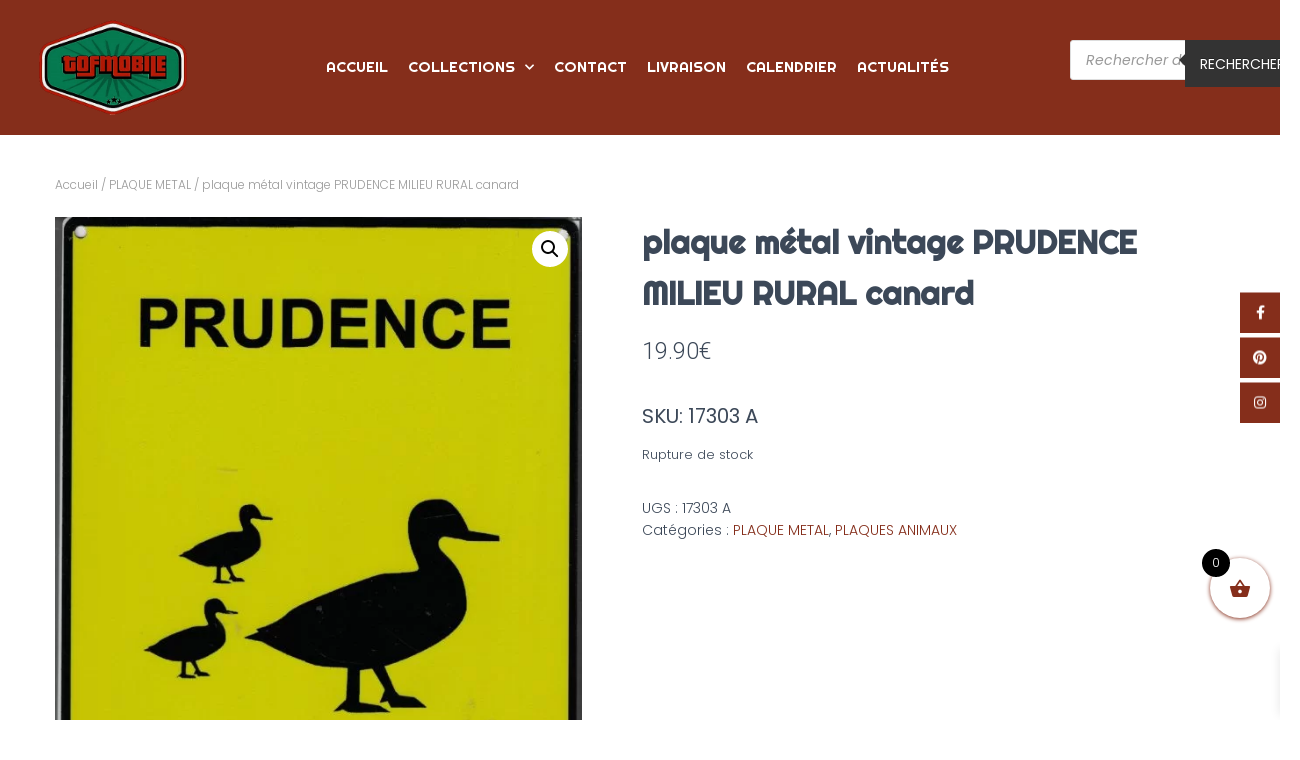

--- FILE ---
content_type: text/css; charset=UTF-8
request_url: https://tofmobile.com/wp-content/cache/min/1/mystylesfrontelem.css?ver=1765459860
body_size: -248
content:
.elementor-add-section-area-button.elementor-add-template-button{display:none!important}.elementor-location-header>div.elementor-document-handle{display:none!important}.elementor-location-footer>div.elementor-document-handle{display:none!important}

--- FILE ---
content_type: text/css; charset=UTF-8
request_url: https://tofmobile.com/wp-content/uploads/elementor/css/post-8379.css?ver=1734126507
body_size: 439
content:
.elementor-8379 .elementor-element.elementor-element-0e3c5f0 > .elementor-container > .elementor-row > .elementor-column > .elementor-column-wrap > .elementor-widget-wrap{align-content:center;align-items:center;}.elementor-8379 .elementor-element.elementor-element-0e3c5f0:not(.elementor-motion-effects-element-type-background), .elementor-8379 .elementor-element.elementor-element-0e3c5f0 > .elementor-motion-effects-container > .elementor-motion-effects-layer{background-color:#852E1B;}.elementor-8379 .elementor-element.elementor-element-0e3c5f0{transition:background 0.3s, border 0.3s, border-radius 0.3s, box-shadow 0.3s;padding:20px 20px 20px 20px;z-index:9;}.elementor-8379 .elementor-element.elementor-element-0e3c5f0 > .elementor-background-overlay{transition:background 0.3s, border-radius 0.3s, opacity 0.3s;}.elementor-8379 .elementor-element.elementor-element-d4f97d3{text-align:center;}.elementor-8379 .elementor-element.elementor-element-d4f97d3 img{width:80%;}.elementor-8379 .elementor-element.elementor-element-57ddfd2 .elementor-menu-toggle{margin-left:auto;background-color:#02010100;font-size:22px;border-width:0px;border-radius:0px;}.elementor-8379 .elementor-element.elementor-element-57ddfd2 .elementor-nav-menu .elementor-item{font-family:"Righteous", Sans-serif;font-size:15px;text-transform:uppercase;}.elementor-8379 .elementor-element.elementor-element-57ddfd2 .elementor-nav-menu--main .elementor-item{color:#FFFFFF;fill:#FFFFFF;}.elementor-8379 .elementor-element.elementor-element-57ddfd2 .elementor-nav-menu--main .elementor-item:hover,
					.elementor-8379 .elementor-element.elementor-element-57ddfd2 .elementor-nav-menu--main .elementor-item.elementor-item-active,
					.elementor-8379 .elementor-element.elementor-element-57ddfd2 .elementor-nav-menu--main .elementor-item.highlighted,
					.elementor-8379 .elementor-element.elementor-element-57ddfd2 .elementor-nav-menu--main .elementor-item:focus{color:#FFFFFF;fill:#FFFFFF;}.elementor-8379 .elementor-element.elementor-element-57ddfd2 .elementor-nav-menu--main .elementor-item.elementor-item-active{color:#FFFFFF;}.elementor-8379 .elementor-element.elementor-element-57ddfd2 .elementor-nav-menu--dropdown a, .elementor-8379 .elementor-element.elementor-element-57ddfd2 .elementor-menu-toggle{color:#000000;}.elementor-8379 .elementor-element.elementor-element-57ddfd2 .elementor-nav-menu--dropdown{background-color:#F4F4F4;}.elementor-8379 .elementor-element.elementor-element-57ddfd2 .elementor-nav-menu--dropdown a:hover,
					.elementor-8379 .elementor-element.elementor-element-57ddfd2 .elementor-nav-menu--dropdown a.elementor-item-active,
					.elementor-8379 .elementor-element.elementor-element-57ddfd2 .elementor-nav-menu--dropdown a.highlighted,
					.elementor-8379 .elementor-element.elementor-element-57ddfd2 .elementor-menu-toggle:hover{color:#FFFFFF;}.elementor-8379 .elementor-element.elementor-element-57ddfd2 .elementor-nav-menu--dropdown a:hover,
					.elementor-8379 .elementor-element.elementor-element-57ddfd2 .elementor-nav-menu--dropdown a.elementor-item-active,
					.elementor-8379 .elementor-element.elementor-element-57ddfd2 .elementor-nav-menu--dropdown a.highlighted{background-color:var( --e-global-color-521618d );}.elementor-8379 .elementor-element.elementor-element-57ddfd2 .elementor-nav-menu--dropdown a.elementor-item-active{color:#FFFFFF;background-color:var( --e-global-color-521618d );}.elementor-8379 .elementor-element.elementor-element-57ddfd2 .elementor-nav-menu--dropdown .elementor-item, .elementor-8379 .elementor-element.elementor-element-57ddfd2 .elementor-nav-menu--dropdown  .elementor-sub-item{font-family:"Poppins", Sans-serif;font-size:13px;font-weight:600;text-transform:uppercase;}.elementor-8379 .elementor-element.elementor-element-57ddfd2 div.elementor-menu-toggle{color:#FFFFFF;}.elementor-8379 .elementor-element.elementor-element-57ddfd2 div.elementor-menu-toggle svg{fill:#FFFFFF;}.elementor-8379 .elementor-element.elementor-element-57ddfd2 div.elementor-menu-toggle:hover{color:#FFFFFF;}.elementor-8379 .elementor-element.elementor-element-57ddfd2 div.elementor-menu-toggle:hover svg{fill:#FFFFFF;}.elementor-8379 .elementor-element.elementor-element-57ddfd2 .elementor-menu-toggle:hover{background-color:#02010100;}@media(max-width:1024px){.elementor-8379 .elementor-element.elementor-element-d4f97d3{text-align:left;}.elementor-8379 .elementor-element.elementor-element-d4f97d3 img{width:80%;}.elementor-8379 .elementor-element.elementor-element-57ddfd2 .elementor-nav-menu--main > .elementor-nav-menu > li > .elementor-nav-menu--dropdown, .elementor-8379 .elementor-element.elementor-element-57ddfd2 .elementor-nav-menu__container.elementor-nav-menu--dropdown{margin-top:67px !important;}}@media(min-width:768px){.elementor-8379 .elementor-element.elementor-element-413f52f{width:15%;}.elementor-8379 .elementor-element.elementor-element-16c8c30{width:69.666%;}.elementor-8379 .elementor-element.elementor-element-09a4a94{width:15%;}}@media(max-width:1024px) and (min-width:768px){.elementor-8379 .elementor-element.elementor-element-413f52f{width:30%;}.elementor-8379 .elementor-element.elementor-element-16c8c30{width:70%;}.elementor-8379 .elementor-element.elementor-element-09a4a94{width:70%;}}@media(max-width:767px){.elementor-8379 .elementor-element.elementor-element-413f52f{width:50%;}.elementor-8379 .elementor-element.elementor-element-d4f97d3 img{width:80%;}.elementor-8379 .elementor-element.elementor-element-16c8c30{width:50%;}.elementor-8379 .elementor-element.elementor-element-57ddfd2 .elementor-nav-menu--main > .elementor-nav-menu > li > .elementor-nav-menu--dropdown, .elementor-8379 .elementor-element.elementor-element-57ddfd2 .elementor-nav-menu__container.elementor-nav-menu--dropdown{margin-top:50px !important;}.elementor-8379 .elementor-element.elementor-element-09a4a94{width:50%;}}

--- FILE ---
content_type: text/css; charset=UTF-8
request_url: https://tofmobile.com/wp-content/uploads/elementor/css/post-8358.css?ver=1734126335
body_size: 821
content:
.elementor-8358 .elementor-element.elementor-element-ce4765a > .elementor-container{max-width:1400px;}.elementor-8358 .elementor-element.elementor-element-ce4765a{padding:40px 0px 40px 0px;}.elementor-8358 .elementor-element.elementor-element-61431d8c > .elementor-container{max-width:1400px;}.elementor-8358 .elementor-element.elementor-element-61431d8c > .elementor-container > .elementor-row > .elementor-column > .elementor-column-wrap > .elementor-widget-wrap{align-content:flex-start;align-items:flex-start;}.elementor-8358 .elementor-element.elementor-element-8fcaeb8 > .elementor-element-populated > .elementor-widget-wrap{padding:20px 20px 20px 20px;}.elementor-8358 .elementor-element.elementor-element-5645f9cd .elementor-heading-title{color:var( --e-global-color-521618d );font-family:"Righteous", Sans-serif;font-size:22px;font-weight:500;text-transform:uppercase;}.elementor-8358 .elementor-element.elementor-element-3fb1cbce{--divider-border-style:solid;--divider-color:var( --e-global-color-33b1f7d );--divider-border-width:1.6px;}.elementor-8358 .elementor-element.elementor-element-3fb1cbce .elementor-divider-separator{width:4%;}.elementor-8358 .elementor-element.elementor-element-3fb1cbce .elementor-divider{padding-top:5px;padding-bottom:5px;}.elementor-8358 .elementor-element.elementor-element-286936e0 .elementor-icon-list-items:not(.elementor-inline-items) .elementor-icon-list-item:not(:last-child){padding-bottom:calc(15px/2);}.elementor-8358 .elementor-element.elementor-element-286936e0 .elementor-icon-list-items:not(.elementor-inline-items) .elementor-icon-list-item:not(:first-child){margin-top:calc(15px/2);}.elementor-8358 .elementor-element.elementor-element-286936e0 .elementor-icon-list-items.elementor-inline-items .elementor-icon-list-item{margin-right:calc(15px/2);margin-left:calc(15px/2);}.elementor-8358 .elementor-element.elementor-element-286936e0 .elementor-icon-list-items.elementor-inline-items{margin-right:calc(-15px/2);margin-left:calc(-15px/2);}body.rtl .elementor-8358 .elementor-element.elementor-element-286936e0 .elementor-icon-list-items.elementor-inline-items .elementor-icon-list-item:after{left:calc(-15px/2);}body:not(.rtl) .elementor-8358 .elementor-element.elementor-element-286936e0 .elementor-icon-list-items.elementor-inline-items .elementor-icon-list-item:after{right:calc(-15px/2);}.elementor-8358 .elementor-element.elementor-element-286936e0 .elementor-icon-list-icon i{color:var( --e-global-color-521618d );}.elementor-8358 .elementor-element.elementor-element-286936e0 .elementor-icon-list-icon svg{fill:var( --e-global-color-521618d );}.elementor-8358 .elementor-element.elementor-element-286936e0 .elementor-icon-list-item:hover .elementor-icon-list-icon i{color:var( --e-global-color-521618d );}.elementor-8358 .elementor-element.elementor-element-286936e0 .elementor-icon-list-item:hover .elementor-icon-list-icon svg{fill:var( --e-global-color-521618d );}.elementor-8358 .elementor-element.elementor-element-286936e0{--e-icon-list-icon-size:15px;}.elementor-8358 .elementor-element.elementor-element-286936e0 .elementor-icon-list-text{color:#000000;}.elementor-8358 .elementor-element.elementor-element-286936e0 .elementor-icon-list-item:hover .elementor-icon-list-text{color:var( --e-global-color-521618d );}.elementor-8358 .elementor-element.elementor-element-286936e0 .elementor-icon-list-item > .elementor-icon-list-text, .elementor-8358 .elementor-element.elementor-element-286936e0 .elementor-icon-list-item > a{font-family:"Poppins", Sans-serif;font-size:14px;font-weight:600;}.elementor-8358 .elementor-element.elementor-element-4b8ee162 > .elementor-element-populated > .elementor-widget-wrap{padding:20px 20px 20px 20px;}.elementor-8358 .elementor-element.elementor-element-38300707 .elementor-heading-title{color:var( --e-global-color-521618d );font-family:"Righteous", Sans-serif;font-size:22px;font-weight:500;text-transform:uppercase;}.elementor-8358 .elementor-element.elementor-element-6febfdc1{--divider-border-style:solid;--divider-color:var( --e-global-color-33b1f7d );--divider-border-width:2px;}.elementor-8358 .elementor-element.elementor-element-6febfdc1 .elementor-divider-separator{width:4%;}.elementor-8358 .elementor-element.elementor-element-6febfdc1 .elementor-divider{padding-top:5px;padding-bottom:5px;}.elementor-8358 .elementor-element.elementor-element-66c26d98 .elementor-icon-list-items:not(.elementor-inline-items) .elementor-icon-list-item:not(:last-child){padding-bottom:calc(15px/2);}.elementor-8358 .elementor-element.elementor-element-66c26d98 .elementor-icon-list-items:not(.elementor-inline-items) .elementor-icon-list-item:not(:first-child){margin-top:calc(15px/2);}.elementor-8358 .elementor-element.elementor-element-66c26d98 .elementor-icon-list-items.elementor-inline-items .elementor-icon-list-item{margin-right:calc(15px/2);margin-left:calc(15px/2);}.elementor-8358 .elementor-element.elementor-element-66c26d98 .elementor-icon-list-items.elementor-inline-items{margin-right:calc(-15px/2);margin-left:calc(-15px/2);}body.rtl .elementor-8358 .elementor-element.elementor-element-66c26d98 .elementor-icon-list-items.elementor-inline-items .elementor-icon-list-item:after{left:calc(-15px/2);}body:not(.rtl) .elementor-8358 .elementor-element.elementor-element-66c26d98 .elementor-icon-list-items.elementor-inline-items .elementor-icon-list-item:after{right:calc(-15px/2);}.elementor-8358 .elementor-element.elementor-element-66c26d98 .elementor-icon-list-icon i{color:var( --e-global-color-521618d );}.elementor-8358 .elementor-element.elementor-element-66c26d98 .elementor-icon-list-icon svg{fill:var( --e-global-color-521618d );}.elementor-8358 .elementor-element.elementor-element-66c26d98 .elementor-icon-list-item:hover .elementor-icon-list-icon i{color:var( --e-global-color-521618d );}.elementor-8358 .elementor-element.elementor-element-66c26d98 .elementor-icon-list-item:hover .elementor-icon-list-icon svg{fill:var( --e-global-color-521618d );}.elementor-8358 .elementor-element.elementor-element-66c26d98{--e-icon-list-icon-size:15px;}.elementor-8358 .elementor-element.elementor-element-66c26d98 .elementor-icon-list-text{color:#000000;}.elementor-8358 .elementor-element.elementor-element-66c26d98 .elementor-icon-list-item:hover .elementor-icon-list-text{color:var( --e-global-color-521618d );}.elementor-8358 .elementor-element.elementor-element-66c26d98 .elementor-icon-list-item > .elementor-icon-list-text, .elementor-8358 .elementor-element.elementor-element-66c26d98 .elementor-icon-list-item > a{font-family:"Poppins", Sans-serif;font-size:14px;font-weight:600;}.elementor-8358 .elementor-element.elementor-element-63b4925c > .elementor-element-populated > .elementor-widget-wrap{padding:20px 20px 20px 20px;}.elementor-8358 .elementor-element.elementor-element-45b375a6 .elementor-heading-title{color:var( --e-global-color-521618d );font-family:"Righteous", Sans-serif;font-size:22px;font-weight:500;text-transform:uppercase;}.elementor-8358 .elementor-element.elementor-element-2810bb32{--divider-border-style:solid;--divider-color:var( --e-global-color-33b1f7d );--divider-border-width:2px;}.elementor-8358 .elementor-element.elementor-element-2810bb32 .elementor-divider-separator{width:4%;}.elementor-8358 .elementor-element.elementor-element-2810bb32 .elementor-divider{padding-top:5px;padding-bottom:5px;}.elementor-8358 .elementor-element.elementor-element-5e014f13{color:#000000;font-family:"Poppins", Sans-serif;font-size:14px;font-weight:600;line-height:2em;}.elementor-8358 .elementor-element.elementor-element-6574a053 > .elementor-element-populated > .elementor-widget-wrap{padding:20px 20px 20px 20px;}.elementor-8358 .elementor-element.elementor-element-8e3ee20 .elementor-heading-title{color:var( --e-global-color-521618d );font-family:"Righteous", Sans-serif;font-size:22px;font-weight:500;text-transform:uppercase;}.elementor-8358 .elementor-element.elementor-element-84ce542{--divider-border-style:solid;--divider-color:var( --e-global-color-33b1f7d );--divider-border-width:2px;}.elementor-8358 .elementor-element.elementor-element-84ce542 .elementor-divider-separator{width:4%;}.elementor-8358 .elementor-element.elementor-element-84ce542 .elementor-divider{padding-top:5px;padding-bottom:5px;}.elementor-8358 .elementor-element.elementor-element-779cd697{--grid-template-columns:repeat(0, auto);--icon-size:16px;--grid-column-gap:5px;--grid-row-gap:0px;}.elementor-8358 .elementor-element.elementor-element-779cd697 .elementor-widget-container{text-align:left;}.elementor-8358 .elementor-element.elementor-element-779cd697 .elementor-social-icon{background-color:var( --e-global-color-521618d );border-style:solid;border-width:1px 1px 1px 1px;border-color:var( --e-global-color-521618d );}.elementor-8358 .elementor-element.elementor-element-779cd697 .elementor-social-icon i{color:#FFFFFF;}.elementor-8358 .elementor-element.elementor-element-779cd697 .elementor-social-icon svg{fill:#FFFFFF;}.elementor-8358 .elementor-element.elementor-element-779cd697 .elementor-social-icon:hover{background-color:#02010100;border-color:var( --e-global-color-521618d );}.elementor-8358 .elementor-element.elementor-element-779cd697 .elementor-social-icon:hover i{color:var( --e-global-color-521618d );}.elementor-8358 .elementor-element.elementor-element-779cd697 .elementor-social-icon:hover svg{fill:var( --e-global-color-521618d );}.elementor-8358 .elementor-element.elementor-element-453e6bd > .elementor-container{max-width:1400px;}.elementor-8358 .elementor-element.elementor-element-453e6bd:not(.elementor-motion-effects-element-type-background), .elementor-8358 .elementor-element.elementor-element-453e6bd > .elementor-motion-effects-container > .elementor-motion-effects-layer{background-color:var( --e-global-color-521618d );}.elementor-8358 .elementor-element.elementor-element-453e6bd{transition:background 0.3s, border 0.3s, border-radius 0.3s, box-shadow 0.3s;padding:5px 5px 5px 5px;}.elementor-8358 .elementor-element.elementor-element-453e6bd > .elementor-background-overlay{transition:background 0.3s, border-radius 0.3s, opacity 0.3s;}.elementor-8358 .elementor-element.elementor-element-e3a8fea .elementor-nav-menu .elementor-item{font-family:"Poppins", Sans-serif;font-size:13px;font-weight:500;letter-spacing:0.2px;}.elementor-8358 .elementor-element.elementor-element-e3a8fea .elementor-nav-menu--main .elementor-item{color:#FFFFFF;fill:#FFFFFF;}@media(max-width:1024px){.elementor-8358 .elementor-element.elementor-element-8fcaeb8 > .elementor-element-populated > .elementor-widget-wrap{padding:20px 20px 20px 20px;}.elementor-8358 .elementor-element.elementor-element-4b8ee162 > .elementor-element-populated > .elementor-widget-wrap{padding:20px 20px 20px 20px;}.elementor-8358 .elementor-element.elementor-element-63b4925c > .elementor-element-populated > .elementor-widget-wrap{padding:20px 20px 20px 20px;}.elementor-8358 .elementor-element.elementor-element-6574a053 > .elementor-element-populated > .elementor-widget-wrap{padding:20px 20px 20px 20px;}}@media(max-width:767px){.elementor-8358 .elementor-element.elementor-element-ce4765a{padding:20px 0px 40px 0px;}.elementor-8358 .elementor-element.elementor-element-8fcaeb8 > .elementor-element-populated > .elementor-widget-wrap{padding:20px 20px 20px 20px;}.elementor-8358 .elementor-element.elementor-element-4b8ee162 > .elementor-element-populated > .elementor-widget-wrap{padding:20px 20px 20px 20px;}.elementor-8358 .elementor-element.elementor-element-63b4925c > .elementor-element-populated > .elementor-widget-wrap{padding:20px 20px 20px 20px;}.elementor-8358 .elementor-element.elementor-element-6574a053 > .elementor-element-populated > .elementor-widget-wrap{padding:20px 20px 20px 20px;}}@media(max-width:1024px) and (min-width:768px){.elementor-8358 .elementor-element.elementor-element-8fcaeb8{width:50%;}.elementor-8358 .elementor-element.elementor-element-4b8ee162{width:50%;}.elementor-8358 .elementor-element.elementor-element-63b4925c{width:50%;}.elementor-8358 .elementor-element.elementor-element-6574a053{width:50%;}}

--- FILE ---
content_type: application/javascript; charset=UTF-8
request_url: https://tofmobile.com/wp-content/cache/min/1/myscriptfront.js?ver=1765459860
body_size: -130
content:
jQuery(document).ready(function($){document.addEventListener('facebook_loaded',function(){setTimeout(function(){FB.init({appId:'',status:!0,xfbml:!0,version:'v2.7'})},800)})})